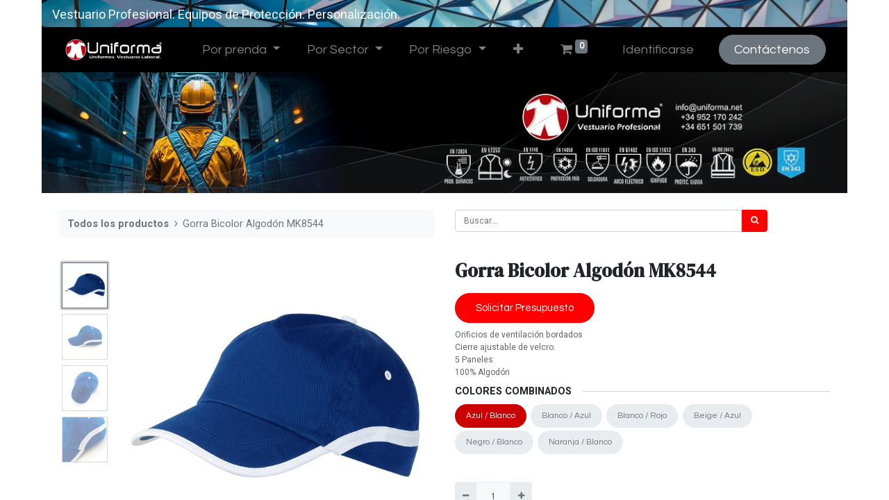

--- FILE ---
content_type: text/html; charset=utf-8
request_url: https://uniforma.com.es/shop/gorra-bicolor-algodon-mk8544-4727
body_size: 15726
content:
<!DOCTYPE html>
        <html lang="es-ES" data-website-id="1" data-main-object="product.template(4727,)" data-oe-company-name="Uniforma" data-add2cart-redirect="1">
    <head>
                <meta charset="utf-8"/>
                <meta http-equiv="X-UA-Compatible" content="IE=edge,chrome=1"/>
            <meta name="viewport" content="width=device-width, initial-scale=1"/>
        <meta name="generator" content="Odoo"/>
        <meta name="description" content="Gorra Bicolor Algodón. Orificios de ventilación bordados
Cierre ajustable de velcro. 5 Paneles
100% Algodón"/>
        <meta name="keywords" content="gorra bicolor algodón"/>
                        <meta property="og:type" content="website"/>
                        <meta property="og:title" content="Gorra Bicolor Algodón"/>
                        <meta property="og:site_name" content="Uniforma"/>
                        <meta property="og:url" content="https://uniforma.com.es/shop/gorra-bicolor-algodon-mk8544-4727"/>
                        <meta property="og:image" content="http://www.uniforma.com.es/web/image/product.template/4727/image_1024?unique=db2f569"/>
                        <meta property="og:description" content="Gorra Bicolor Algodón. Orificios de ventilación bordados
Cierre ajustable de velcro. 5 Paneles
100% Algodón"/>
                    <meta name="twitter:card" content="summary_large_image"/>
                    <meta name="twitter:title" content="Gorra Bicolor Algodón"/>
                    <meta name="twitter:image" content="http://www.uniforma.com.es/web/image/product.template/4727/image_1024?unique=db2f569"/>
                    <meta name="twitter:site" content="@Odoo"/>
                    <meta name="twitter:description" content="Gorra Bicolor Algodón. Orificios de ventilación bordados
Cierre ajustable de velcro. 5 Paneles
100% Algodón"/>
        <link rel="canonical" href="https://www.uniforma.com.es/shop/gorra-bicolor-algodon-mk8544-4727"/>
        <link rel="preconnect" href="https://fonts.gstatic.com/" crossorigin=""/>
                <title>Gorra Bicolor Algodón</title>
                <link type="image/x-icon" rel="shortcut icon" href="/web/image/website/1/favicon?unique=8687b04"/>
            <link rel="preload" href="/web/static/lib/fontawesome/fonts/fontawesome-webfont.woff2?v=4.7.0" as="font" crossorigin=""/>
            <link type="text/css" rel="stylesheet" href="/web/assets/122149-91e5fbc/1/web.assets_common.min.css" data-asset-bundle="web.assets_common" data-asset-version="91e5fbc"/>
            <link type="text/css" rel="stylesheet" href="/web/assets/122010-442c261/1/web.assets_frontend.min.css" data-asset-bundle="web.assets_frontend" data-asset-version="442c261"/>
                <script id="web.layout.odooscript" type="text/javascript">
                    var odoo = {
                        csrf_token: "a17c7f8481e835764b4bd0d32afb2eab6923a1f8o1800179853",
                        debug: "",
                    };
                </script>
            <script type="text/javascript">
                odoo.__session_info__ = {"is_admin": false, "is_system": false, "is_website_user": true, "user_id": false, "is_frontend": true, "profile_session": null, "profile_collectors": null, "profile_params": null, "show_effect": "True", "translationURL": "/website/translations", "cache_hashes": {"translations": "64d33cc1d154f273cc4c604f9a8b69c69c3791ff"}, "geoip_country_code": null};
                if (!/(^|;\s)tz=/.test(document.cookie)) {
                    const userTZ = Intl.DateTimeFormat().resolvedOptions().timeZone;
                    document.cookie = `tz=${userTZ}; path=/`;
                }
            </script>
            <script defer="defer" type="text/javascript" src="/web/assets/30612-2b516e8/1/web.assets_common_minimal.min.js" data-asset-bundle="web.assets_common_minimal" data-asset-version="2b516e8"></script>
            <script defer="defer" type="text/javascript" src="/web/assets/30613-986fd3f/1/web.assets_frontend_minimal.min.js" data-asset-bundle="web.assets_frontend_minimal" data-asset-version="986fd3f"></script>
            <script defer="defer" type="text/javascript" data-src="/web/assets/122012-94281f8/1/web.assets_common_lazy.min.js" data-asset-bundle="web.assets_common_lazy" data-asset-version="94281f8"></script>
            <script defer="defer" type="text/javascript" data-src="/web/assets/122013-786d0e1/1/web.assets_frontend_lazy.min.js" data-asset-bundle="web.assets_frontend_lazy" data-asset-version="786d0e1"></script>
    </head>
            <body class="">
        <div id="wrapwrap" class="   ">
    <header id="top" data-anchor="true" data-name="Header" class="  o_header_standard">
                    <div class="oe_structure oe_structure_solo" id="oe_structure_header_image_1">
      <section class="s_cover pt8 o_colored_level oe_img_bg o_bg_img_center pb4" data-snippet="s_cover" data-name="Cover" style="background-image: url(&#34;/web/image/website.header_image_1_default_image&#34;);">
        <div class="s_allow_columns container">
          <p class="mb-0">
            <font class="text-white">Vestuario Profesional. Equipos de Protección. Personalización.&nbsp;</font>
          </p>
        </div>
      </section>
    </div>
    <nav data-name="Navbar" class="navbar navbar-expand-lg navbar-light o_colored_level o_cc shadow-sm">
            <div id="top_menu_container" class="container">
    <a href="/" class="navbar-brand logo ">
            <span role="img" aria-label="Logo of uniforma" title="uniforma"><img src="/web/image/website/1/logo/uniforma?unique=8687b04" class="img img-fluid" alt="uniforma" loading="lazy"/></span>
        </a>
        <div class="oe_structure oe_structure_solo d-lg-none mr-3">
            <section class="s_text_block" data-snippet="s_text_block" data-name="Text">
                <div class="container">
                    <a href="/contactus" class="btn btn-primary btn_cta">Contáctenos</a>
                </div>
            </section>
        </div>
  <button type="button" data-toggle="collapse" data-target="#top_menu_collapse" class="navbar-toggler ">
    <span class="navbar-toggler-icon o_not_editable"></span>
  </button>
                <div id="top_menu_collapse" class="collapse navbar-collapse">
    <ul id="top_menu" class="nav navbar-nav o_menu_loading ml-lg-3 flex-grow-1">
    <li class="nav-item dropdown  position-static">
        <a data-toggle="dropdown" href="#" class="nav-link dropdown-toggle o_mega_menu_toggle">
            <span>Por prenda</span>
        </a>
        <div data-name="Mega Menu" class="dropdown-menu o_mega_menu o_no_parent_editor dropdown-menu-left"><section class="s_mega_menu_odoo_menu o_colored_level pt0 o_cc o_cc1 bg-100" style="background-image: none;">
        <div class="container">
            <div class="row">
                <div class="col-md-6 col-lg o_colored_level pb16 pt0">
                    <h4 class="text-uppercase h5 font-weight-bold mt-0"><span style="font-size: 14px;">Camisetas</span><br></h4>
                    <nav class="nav flex-column" data-original-title="" title="" aria-describedby="tooltip738384">
                        <span style="font-size: 14px;"><a href="/shop/category/camisetas-algodon-100-192" data-original-title="" title="" aria-describedby="popover563652">Poli-Algodón</a></span><span style="font-size: 14px;">
</span><span style="font-size: 14px;" data-original-title="" title="" aria-describedby="tooltip994859"><a href="/shop/category/camisetas-tecnicas-193">Técnicas</a></span><span style="font-size: 14px;">
                        </span>
                        <span style="font-size: 14px;"><a href="/shop/category/camisetas-de-trabajo-reflectantes-de-alta-visibilidad-homologadas-en-uniforma-67">Alta Visibilidad</a></span><span style="font-size: 14px;"><a href="/shop/category/camisetas-antiestaticas-disipativas-de-la-carga-electroestatica-esd-en-uniforma-78#scrollTop=0">Disipativas ESD</a><br><a href="/shop/category/camisetas-de-trabajo-ignifugas-resistentes-a-la-llama-en-uniforma-87">Ignífugas</a><br><span style="font-weight: bolder;">CAMISAS</span></span><span style="font-size: 14px;">
</span><span style="font-size: 14px;"><a href="/shop/category/camisas-de-trabajo-para-la-hosteleria-restaurantes-camareros-personalizable-con-logo-de-empresa-en-uniforma-24">Normales</a><br><a href="/shop/category/camisas-de-trabajo-reflectantes-de-alta-visibilidad-en-uniforma-69">Alta Visibilidad</a><br><a href="/shop/category/camisas-de-trabajo-ignifugas-resistentes-a-la-llama-en-uniforma-90">Ignífugas</a><br><a href="/shop/category/camisas-de-trabajo-disipativas-de-la-carga-electroestatica-antoestaticas-esd-en-uniforma-79">Antiestáticas</a></span><span style="font-size: 14px;"><span style="font-weight: bolder;">POLOS</span></span><span style="font-size: 14px;">
                        </span><span style="font-size: 14px;"><a href="/shop/category/industria-polos-trabajo-manga-corta-colores-calidades-personalizables-para-empresas-uniforma-165">Algodón y Mezclas</a><br><a href="/shop/category/polos-trabajo-tejido-tecnicos-transpirables-uniforma-154">Técnicos</a><br><a href="/shop/category/polos-de-trabajo-reflectantes-de-alta-visibilidad-en-uniforma-68">Alta Visibilidad</a><br><a href="/shop/category/polos-uniforme-vigilante-de-seguridad-empresas-perosnalizable-uniforma-23">Vigilante</a><br><a href="/shop/category/polos-de-trabajo-ignifugos-resistentes-a-la-llama-atex-en-uniforma-88">Ignífugos</a><br><a href="/shop/category/polos-de-trabajo-antiestaticos-disipativos-de-la-carga-electroestatica-esd-uniforma-80">Antiestáticos ESD</a><br><a href="/shop/category/polos-de-trabajo-ignifugos-contra-arco-electrico-uniforma-100">Arco Eléctrico</a></span></nav>
                </div><div class="col-md-6 col-lg o_colored_level pb16 pt0" data-original-title="" title="" aria-describedby="tooltip269069">
                    <h4 class="text-uppercase h5 font-weight-bold mt-0"><span style="font-size: 14px;">Chalecos</span><br></h4>
                    <nav class="nav flex-column" data-original-title="" title="" aria-describedby="tooltip738384">
                        <span style="font-size: 14px;"><a href="/shop/category/chalecos-de-trabajo-para-empresas-personalizables-con-logo-de-empresa-111">Normales</a></span><span style="font-size: 14px;"><a href="/shop/category/chalecos-de-trabajo-reflectantes-de-alta-visibilidad-en-uniforma-72">Alta Visibilidad</a></span><span style="font-size: 14px;"><a href="/shop/category/chalecos-de-trabajo-antiestaticos-disipativos-de-la-carga-electroestatica-en-uniforma-81">Antiestáticos ESD</a><br><a href="/shop/category/chalecos-de-trabajo-resistentes-a-la-llama-en-uniforma-89">Ignífugos</a><br><a href="/shop/category/chalecos-de-trabajo-alimentacion-sin-bolisllos-exteriores-manipulador-alimentos-empresas-alimentacion-27">Alimentación</a><span style="font-weight: bolder;"><br>SUDADERAS</span></span><span style="font-size: 14px;">
</span><span style="font-size: 14px;"><a href="/shop/category/sudaderas-de-trabajo-en-uniforma-25">Normales</a><br><a href="/shop/category/sudaderas-de-trabajo-de-altavisibilidad-reflectantes-en-uniforma-70">Alta Visibilidad</a><br><a href="/shop/category/sudaderas-de-trabajo-ignifugas-resistentes-a-la-llama-atex-en-uniforma-91">Ignífugas</a><br><a href="/shop/category/sudaderas-de-trabajo-antiestaticas-disipativas-de-la-carga-electroestatica-esd-en-uniforma-82">Antiestáticas</a></span><span style="font-size: 14px;"><span style="font-weight: bolder;">JERSEYS</span><br></span><span style="font-size: 14px;">
                        </span><span style="font-size: 14px;" data-original-title="" title="" aria-describedby="tooltip920490"><a href="/shop/category/jerseys-de-trabajo-para-la-industria-personazalibles-con-logo-de-empresa-en-uniforma-113">Normales</a><br><a href="/shop/category/vestuario-altavisibilidad-jersey-de-trabajo-altavisibilidad-reflectante-uniforma-71">Alta Visibilidad</a><br><span style="font-weight: bolder;">POLARES</span><br><a href="/shop/category/chaquetas-polares-de-trabajo-para-la-industria-personalizables-con-logo-de-empresa-en-uniforma-148#scrollTop=0">Normales</a><br><a href="/shop/category/polares-de-alta-visibilidad-uniforma-142">Alta Visibilidad</a><br><a href="/shop/category/polares-de-trabajo-antiestaticos-disipativos-de-la-carga-electroestatica-en-uniforma-143">Antiestáticos</a><br><a href="/shop/category/chaqueta-polar-ignifuga-resistente-a-la-llama-fuego-permanente-en-uniforma-138">Ignífugos</a></span></nav>
                </div><div class="col-md-6 col-lg o_colored_level pb16 pt0">
                    <h4 class="text-uppercase h5 font-weight-bold mt-0"><span style="font-size: 14px;">CAZADORAS</span><br></h4>
                    <nav class="nav flex-column" data-original-title="" title="" aria-describedby="tooltip738384">
                        <span style="font-size: 14px;" data-original-title="" title="" aria-describedby="tooltip310052"><a href="/shop/category/cazadoras-de-trabajo-para-la-industria-persoanlizable-con-logo-de-empresa-en-todos-los-colores-y-calidades-en-uniforma-150">Normales</a></span><span style="font-size: 14px;">
                        </span>
                        <span style="font-size: 14px;"><a href="/shop/category/cazadoras-de-alta-visibilidad-en-uniforma-135">Alta Visibilidad</a></span><span style="font-size: 14px;"><a href="/shop/category/chaquetas-y-cazadoras-de-trabajo-antiestaticas-dispativas-de-la-carga-electroestatica-esd-en-uniforma-83">Disipativas ESD</a><br><a href="/shop/category/cazadoras-arco-electrico-uniforma-99">Arco Eléctrico</a><br><a href="/shop/category/cazadoras-de-trabajo-ignifugas-resistentes-a-la-llama-en-uniforma-139">Ignífugas</a><br><a href="/shop/category/cazadoras-soldador-uniforma-97">Soldador</a><br><a href="/shop/category/cazadoras-quimicos-103">Químicos</a><br><a href="/shop/category/alimentacion-chaquetas-cazadoras-sinbolsillos-34#scrollTop=0">Alimentación</a><span style="font-weight: bolder;"><br>SOFTSHELL</span></span><span style="font-size: 14px;">
</span><span style="font-size: 14px;"><a href="/shop/category/chaquetas-de-trabajo-tipo-softshell-personalizables-con-logo-de-empresa-en-uniforma-149">Normales</a><br><a href="/shop/category/chaquetas-de-trabajo-tipo-softshell-reflectantes-de-alta-visibilidad-en-uniforma-137">Alta Visibilidad</a><br><a href="/shop/category/chaquetas-softshell-ignifuga-resistentes-a-la-llama-fuego-en-uniforma-141">Ignífugos</a><br></span><span style="font-size: 14px;"><span style="font-weight: bolder;">PARKAS</span></span><span style="font-size: 14px;">
                        </span><span style="font-size: 14px;" data-original-title="" title="" aria-describedby="tooltip194778"><a href="/shop/category/parkas-de-trabajo-para-la-industria-personalizables-con-logo-de-empresa-151">Normales</a><br><a href="/shop/category/chaquetas-parkas-chaquetones-reflectantes-de-alta-visibilidad-en-uniforma-136">Alta Visibilidad</a><br><a href="/shop/category/chaquetones-parkas-ignifugas-resistentes-a-la-llama-fuego-en-uniforma-140">Ignífugas</a><br><a href="/shop/category/parkas-frio-industrial-221">Frío Industrial</a><br></span></nav>
                </div><div class="col-md-6 col-lg o_colored_level pb16 pt0">
                    <h4 class="text-uppercase h5 font-weight-bold mt-0"><span style="font-size: 14px;">BATAS</span><br></h4>
                    <nav class="nav flex-column" data-original-title="" title="" aria-describedby="tooltip738384">
                        <span style="font-size: 14px;"><a href="/shop/category/batas-de-trabajo-personalizables-logo-empresa-uniforma-122">Normales</a></span><span style="font-size: 14px;">
</span><span style="font-size: 14px;" data-original-title="" title="" aria-describedby="tooltip975015"><a href="/shop/category/batas-de-trabajo-sin-bolsillos-para-alimentacion-117">Alimentación</a></span><span style="font-size: 14px;">
                        </span>
                        <span style="font-size: 14px;"><a href="/shop/category/batas-ignifugas-215">Ignífugas</a></span><span style="font-size: 14px;"><a href="/shop/category/batas-de-trabajo-antiestaticas-esd-disipativas-de-la-carga-electroestatica-en-uniforma-84">Antiestáticas ESD</a><span style="font-weight: bolder;"><br>MONOS y PETOS</span></span><span style="font-size: 14px;">
</span><span style="font-size: 14px;" data-original-title="" title="" aria-describedby="tooltip354628"><a href="/shop/category/monos-buzos-petos-de-trabajo-para-la-industria-personalizables-con-logos-de-empresa-en-uniforma-38">Normales</a><br><a href="/shop/category/monos-buzos-y-petos-reflectantes-de-alta-visibilidad-homologados-en-uniforma-76">Alta Visibilidad</a><br><a href="/shop/category/buzos-petos-y-monos-de-trabajo-ignifugos-resistentes-a-la-llama-en-uniforma-92">Ignífugas</a><br>
<a href="https://www.uniforma.com.es/shop/category/monos-buzos-de-trabajo-antiestaticos-disipadores-de-la-carga-electroestatica-esd-en-uniforma-36">Buzos y Monos Antiestáticos</a>
<br><a href="/shop/category/monos-petos-de-trabajo-para-trabajos-de-soldar-soldadura-homologados-uniforma-40">Soldadura</a><br><a href="/shop/category/buzos-petos-frio-industrial-225">Frío Industrial</a><br><a href="/shop/category/buzos-petos-alimentacion-226">Alimentación</a><br><a href="/shop/category/monos-buzos-de-trabajo-resistente-productos-quimicos-uniforma-43">Químicos</a></span><span style="font-size: 14px;"><span style="font-weight: bolder;">IMPERMEABLES</span><br></span><span style="font-size: 14px;">
                        </span><span style="font-size: 14px;"><a href="/shop/category/impermeables-normales-224">Normales</a><br><a href="/shop/category/impermeables-alta-visibilidad-222">Alta Visibilidad</a><br><a href="/shop/category/impermeables-de-trabajo-ignifugos-resistentes-a-la-llama-en-uniforma-95">Ignífugos</a><br></span></nav>
                </div><div class="col-md-6 col-lg o_colored_level pb16 pt0" style="">
                    <h4 class="text-uppercase h5 font-weight-bold mt-0"><span style="font-size: 14px;">pantalones</span><br></h4>
                    <nav class="nav flex-column" data-original-title="" title="" aria-describedby="tooltip738384">
                        <span style="font-size: 14px;"><a href="/shop/category/pantalones-de-trabajo-para-la-industria-personalizable-con-logo-de-empresa-en-todas-las-calidades-y-colores-en-uniforma-114">Normales</a></span><span style="font-size: 14px;">
</span><span style="font-size: 14px;"><a href="/shop/category/vestuario-epis-pantalones-trabajo-altavisibilidad-uniforma-73">Alta Visibilidad</a><br><a href="/shop/category/pantalones-de-trabajo-esd-antiestaticos-disipadores-de-la-carga-electroestatica-en-uniforma-85">Antiestáticos ESD</a></span><span style="font-size: 14px;" data-original-title="" title="" aria-describedby="tooltip391128"><a href="/shop/category/pantalones-de-trabajo-ignifugos-resistentes-a-la-llama-en-uniforma-94">Ignífugos<br></a><a href="/shop/category/pantalones-de-trabajo-contra-arco-electrico-en-uniforma-101">Arco Eléctrico</a><br><a href="/shop/category/pantalones-soldador-ignifugos-homologados-trabajos-soldadura-uniforma-98">Soldadura</a><br><a href="/shop/category/pantalones-industria-alimentacion-manipulador-alimentos-118">Alimentación</a><br><a href="/shop/category/pantalones-medico-sanitario-enfermero-enfermera-120">Sanidad y Servicios</a><br><a href="/shop/category/buzos-petos-frio-industrial-225">Frío Industrial</a><br><a href="/shop/category/pantalones-de-cocinero-en-uniforma-57">Pantalones cocineros</a><br><br><span style="font-weight: bolder;">DELANTALES<br></span><a href="/shop/category/delantales-de-cocina-uniforma-116">Delantales de cocina</a><br><a href="/shop/category/delantales-soldador-219">Delantales Soldador</a><br><a href="/shop/category/delantales-quimicos-220">Contra químicos</a><br><br><a href="/shop/category/estolas-y-casullas-de-trabajo-personalizables-para-empresas-en-uniforma-62">Casullas y Estolas</a><br><br><br></span></nav></div><div class="col-md-6 col-lg o_colored_level pb16 pt0">
                    <h4 class="text-uppercase h5 font-weight-bold mt-0"><span style="font-size: 14px;">CASACAS</span><br></h4>
                    <nav class="nav flex-column" data-original-title="" title="" aria-describedby="tooltip738384">
                        <span style="font-size: 14px;" data-original-title="" title="" aria-describedby="tooltip169430"><a href="/shop/category/casacas-sanitarias-elasticas-comodas-en-uniforma-personalizables-177">Elásticas</a><br><a href="/shop/category/casacas-microfibra-187">Microfibra<br></a><a href="/shop/category/sanidad-casacas-sanitarias-de-manga-larga-en-uniforma-179">Manga Larga</a><br><a href="/shop/category/sanidad-casacas-cierre-de-botones-en-uniforma-180">Botones</a><br><a href="/shop/category/casacas-alimentacion-sin-bolsillos-personalizables-en-uniforma-181">Alimentación</a><br><br><a href="/shop/category/rebecas-uniforma-188">Rebecas</a><br><a href="/shop/category/faldas-para-uniforme-trabajo-calidades-comodas-tejidos-elasticos-uniforma-167">Faldas</a><br><br><a href="/shop/category/chaquetas-de-cocina-cocineros-personalizables-con-logo-de-empresa-en-uniforma-52">Chaquetas de Cocina</a><br><br><a href="/shop/category/desechables-ropa-trabajo-un-solo-uso-17">Desechables</a><br><br></span></nav></div>
            </div>
        </div>
        <div class="container-fluid border-top s_mega_menu_odoo_menu_footer">
            <div class="row">
                <div class="col-12 pt8 pb8 o_colored_level" data-original-title="" title="" aria-describedby="tooltip306974">
                    <nav class="nav justify-content-center">
                        <a href="#" class="mx-3 my-2 text-o-color-5" style="font-size: 14px;"><i class="fa fa-fw fa-2x fa-github"></i></a>
                        <a href="#" class="mx-3 my-2 text-o-color-5" style="font-size: 12px;"><i class="fa fa-fw fa-2x fa-youtube-play"></i></a>
                        <a href="#" class="mx-3 my-2 text-o-color-5" style="font-size: 12px;"><i class="fa fa-fw fa-2x fa-twitter"></i></a>
                        <a href="#" class="mx-3 my-2 text-o-color-5" style="font-size: 12px;"><i class="fa fa-fw fa-2x fa-linkedin"></i></a>
                        <a href="#" class="mx-3 my-2 text-o-color-5" style="font-size: 12px;"><i class="fa fa-fw fa-2x fa-instagram"></i></a>
                        <a href="#" class="mx-3 my-2 text-o-color-5" style="font-size: 12px;"><i class="fa fa-fw fa-2x fa-facebook"></i></a>
                    </nav>
                </div>
            </div>
        </div>
    </section></div>
    </li>
    <li class="nav-item dropdown  position-static">
        <a data-toggle="dropdown" href="#" class="nav-link dropdown-toggle o_mega_menu_toggle">
            <span>Por Sector</span>
        </a>
        <div data-name="Mega Menu" class="dropdown-menu o_mega_menu o_no_parent_editor dropdown-menu-left"><section class="s_mega_menu_odoo_menu o_colored_level o_cc o_cc1 pt0" style="background-image: none;">
        <div class="container">
            <div class="row">
                <div class="col-md-6 col-lg pb24 o_colored_level pt0" data-original-title="" title="" aria-describedby="tooltip929829" style="">
                    <h4 class="text-uppercase h5 font-weight-bold mt-0"><span style="font-size: 18px;">industria</span></h4>
                    <nav class="nav flex-column">
                        <span style="font-size: 14px;" data-original-title="" title="" aria-describedby="tooltip13202"><a href="/shop/category/camisetas-de-trabajo-para-la-industria-base-personalizables-con-logotipo-serigrafia-bordados-bandas-reflectantes-en-uniforma-22">Camisetas</a><br><a href="/shop/category/camisas-uniforma-108">Camisas</a><br><a href="/shop/category/polos-de-trabajo-personalizables-para-la-industria-en-todos-los-colores-y-calidades-en-uniforma-109">Polos</a><br><a href="/shop/category/sudaderas-uniforma-206">Sudaderas</a><br><a href="/shop/category/jerseys-207">Jerseys</a><br><a href="/shop/category/chalecos-204">Chalecos</a><br><a href="/shop/category/polares-personalizables-logo-empresa-uniforma-208">Polares</a><br><a href="/shop/category/cazadoras-uniforma-209">Cazadoras</a><br><a href="/shop/category/softshell-uniforma-211">Softshells</a><br><a href="/shop/category/parkas-uniforma-210">Parkas</a><br><a href="/shop/category/ropa-de-trabajo-impermeables-para-lluvia-intensa-extrema-transpirable-uniforma-30">Impermeables</a><br><a href="/shop/category/pantalones-de-trabajo-uniforma-205">Pantalones</a><br><a href="/shop/category/pantalones-normales-bermudas-203">Pantalones Cortos</a><br><a href="/shop/category/buzos-petos-213">Monos y Petos</a></span></nav>
                </div>
                <div class="col-md-6 col-lg pb24 o_colored_level pt0">
                    <h4 class="text-uppercase h5 font-weight-bold mt-0"><span style="font-size: 18px;">hostelería</span></h4>
                    <nav class="nav flex-column" data-original-title="" title="" aria-describedby="tooltip812713"><span style="font-size: 14px;"><a href="/shop/category/chaquetas-americanas-uniformes-de-trabajo-para-hosteleria-recepcion-oficinas-en-uniforma-51">Americanas</a></span><span style="font-size: 14px;"><a href="/shop/category/hosteleria-pantalones-sala-recepcion-camareros-camareras-54">Pantalones</a></span><span style="font-size: 14px;" data-original-title="" title="" aria-describedby="tooltip446590">Chalecos</span><span style="font-size: 14px;"><a href="/shop/category/rebecas-uniforma-188">Rebecas</a></span><span style="font-size: 14px;" data-original-title="" title="" aria-describedby="tooltip694854"><a href="/shop/category/polares-personalizables-logo-empresa-uniforma-208">Polares</a></span><span style="font-size: 14px;" data-original-title="" title="" aria-describedby="tooltip640101"><a href="/shop/category/estolas-y-casullas-de-trabajo-personalizables-para-empresas-en-uniforma-62">Casullas</a></span><span style="font-size: 14px;" data-original-title="" title="" aria-describedby="tooltip770781"><a href="/shop/category/estolas-y-casullas-de-trabajo-personalizables-para-empresas-en-uniforma-62">Estolas</a></span><span style="font-size: 14px;" data-original-title="" title="" aria-describedby="tooltip274374"><a href="/shop/category/delantales-de-cocina-uniforma-116">Delantales</a><br><span style="font-weight: bolder; font-size: 14px;">COCINA</span><br><a href="/shop/category/chaquetas-de-cocina-cocineros-personalizables-con-logo-de-empresa-en-uniforma-52">Chaquetas de cocina</a><br><a href="/shop/category/pantalones-de-cocinero-en-uniforma-57">Pantalones de Cocinero</a><br><a href="/shop/category/gorros-de-cocina-para-la-hosteleria-personalizables-en-uniforma-53">Gorros de cocina</a></span></nav>
                </div>
                <div class="col-md-6 col-lg pb24 o_colored_level pt0" style="">
                    <h4 class="text-uppercase h5 font-weight-bold mt-0"><span style="font-size: 18px;">alimentación</span></h4>
                    <nav class="nav flex-column">
                        <span style="font-size: 14px;" data-original-title="" title="" aria-describedby="tooltip958691"><a href="/shop/category/casacas-alimentacion-sin-bolsillos-personalizables-en-uniforma-181">Casacas</a><br><a href="/shop/category/batas-de-trabajo-sin-bolsillos-para-alimentacion-117">Batas</a><br><a href="/shop/category/buzos-petos-alimentacion-226">Monos</a><br><a href="/shop/category/chalecos-de-trabajo-alimentacion-sin-bolisllos-exteriores-manipulador-alimentos-empresas-alimentacion-27">Chalecos</a><br><a href="/shop/category/alimentacion-chaquetas-cazadoras-sinbolsillos-34">Cazadoras</a><br><a href="/shop/category/pantalones-industria-alimentacion-manipulador-alimentos-118">Pantalones</a><br><a href="/shop/category/gorros-de-cocina-para-la-hosteleria-personalizables-en-uniforma-53">Gorros</a><br><a href="/shop/category/desechables-ropa-trabajo-un-solo-uso-17">Desechables</a><br><span style="font-weight: bolder; font-size: 14px;">VIGILANCIA</span><br><a href="/shop/category/polos-uniforme-vigilante-de-seguridad-empresas-perosnalizable-uniforma-23">Camisetas y Polos</a><br><a href="/shop/cazadora-vigilante-seguridad-tr210-2847?search=cazadora+vigilan">Cazadoras</a><br><a href="/shop/category/pantalones-uniforme-vigilantes-seguridad-privada-uniforma-28">Pantalones</a><br><a href="/shop/category/parkas-de-trabajo-para-la-industria-personalizables-con-logo-de-empresa-151" data-original-title="" title="">Parkas</a><br><a href="/shop/sudadera-vigilante-de-seguridad-py00012-5201">Sudaderas</a></span></nav>
                </div><div class="col-md-6 col-lg pb24 o_colored_level pt0" style="">
                    <h4 class="text-uppercase h5 font-weight-bold mt-0"><span style="font-size: 18px;">belleza &amp; spa</span><br></h4>
                    <nav class="nav flex-column">
                        <span style="font-size: 14px;" data-original-title="" title="" aria-describedby="tooltip170887">Casacas<br>Batas<br>Pantalones<br><span style="font-weight: bolder;">SANIDAD Y SERVICIOS</span><br><a href="/shop/category/sanidad-casacas-camisolas-sanitarias-enfermeros-medicos-uniforma-60">Casacas</a><br><a href="/shop/category/estolas-y-casullas-de-trabajo-personalizables-para-empresas-en-uniforma-62">Estolas</a><br><a href="/shop/category/pantalones-medico-sanitario-enfermero-enfermera-120">Pantalones</a><br><a href="/shop/category/batas-de-trabajo-personalizables-logo-empresa-uniforma-122">Batas</a><br><br></span></nav>
                </div>
            </div>
        </div>
        <div class="container-fluid border-top s_mega_menu_odoo_menu_footer">
            <div class="row">
                <div class="col-12 pt8 pb8">
                    <nav class="nav justify-content-center">
                        <a href="#" class="mx-3 my-2 text-o-color-5" style="font-size: 14px;"><i class="fa fa-fw fa-2x fa-github"></i></a>
                        <a href="#" class="mx-3 my-2 text-o-color-5" style="font-size: 12px;"><i class="fa fa-fw fa-2x fa-youtube-play"></i></a>
                        <a href="#" class="mx-3 my-2 text-o-color-5" style="font-size: 12px;"><i class="fa fa-fw fa-2x fa-twitter"></i></a>
                        <a href="#" class="mx-3 my-2 text-o-color-5" style="font-size: 12px;"><i class="fa fa-fw fa-2x fa-linkedin"></i></a>
                        <a href="#" class="mx-3 my-2 text-o-color-5" style="font-size: 12px;"><i class="fa fa-fw fa-2x fa-instagram"></i></a>
                        <a href="#" class="mx-3 my-2 text-o-color-5" style="font-size: 12px;"><i class="fa fa-fw fa-2x fa-facebook"></i></a>
                    </nav>
                </div>
            </div>
        </div>
    </section></div>
    </li>
    <li class="nav-item dropdown  position-static">
        <a data-toggle="dropdown" href="#" class="nav-link dropdown-toggle o_mega_menu_toggle">
            <span>Por Riesgo</span>
        </a>
        <div data-name="Mega Menu" class="dropdown-menu o_mega_menu o_no_parent_editor dropdown-menu-left"><section class="s_mega_menu_odoo_menu o_colored_level pt4 o_cc o_cc1 bg-100" style="background-image: none;">
        <div class="container">
            <div class="row">
                <div class="col-md-6 col-lg pb24 o_colored_level pt0">
                    <h4 class="text-uppercase h5 font-weight-bold mt-0" data-original-title="" title="" aria-describedby="tooltip296153"><span style="font-size: 14px;"><span style="font-size: 14px;">Alta visibilidad</span></span><br></h4>
                    <nav class="nav flex-column">
                        <span style="font-size: 14px;"><a href="/shop/category/camisas-de-trabajo-reflectantes-de-alta-visibilidad-en-uniforma-69">Camisas</a><br><a href="/shop/category/camisetas-de-trabajo-reflectantes-de-alta-visibilidad-homologadas-en-uniforma-67">Camisetas</a></span><span style="font-size: 14px;"><a href="/shop/category/polos-de-trabajo-reflectantes-de-alta-visibilidad-en-uniforma-68">Polos</a></span><span style="font-size: 14px;"><a href="/shop/category/sudaderas-de-trabajo-de-altavisibilidad-reflectantes-en-uniforma-70">Sudaderas</a></span><span style="font-size: 14px;"><a href="/shop/category/chalecos-de-trabajo-reflectantes-de-alta-visibilidad-en-uniforma-72">Chalecos</a></span><span style="font-size: 14px;"><a href="/shop/category/vestuario-altavisibilidad-jersey-de-trabajo-altavisibilidad-reflectante-uniforma-71">Jerseys</a></span><span style="font-size: 14px;"><a href="/shop/category/chaquetas-polares-de-trabajo-reflectantes-alta-visibilidad-homologados-en-uniforma-142">Polares</a></span><span style="font-size: 14px;"><a href="/shop/category/cazadoras-de-trabajo-reflectantes-de-alta-visibilidad-en-uniforma-135">Cazadoras</a></span><span style="font-size: 14px;"><a href="/shop/category/softshells-altavisibilidad-uniforma-137">Softshell</a></span><span style="font-size: 14px;"><a href="/shop/category/chaquetas-parkas-chaquetones-reflectantes-de-alta-visibilidad-en-uniforma-136">Parkas</a></span><span style="font-size: 14px;"><a href="/shop/category/monos-buzos-y-petos-reflectantes-de-alta-visibilidad-homologados-en-uniforma-76">Monos y Petos</a></span><span style="font-size: 14px;"><a href="/shop/category/impermeables-alta-visibilidad-222">Impermeables </a></span><span style="font-size: 14px;"><a href="/shop/category/vestuario-epis-pantalones-trabajo-altavisibilidad-uniforma-73">Pantalones </a></span></nav>
                </div><div class="col-md-6 col-lg o_colored_level pt0 pb0">
                    <h4 class="text-uppercase h5 font-weight-bold mt-0" data-original-title="" title="" aria-describedby="tooltip296153"><span style="font-size: 14px;"><span style="font-size: 14px;">Ignífugo</span></span><br></h4>
                    <nav class="nav flex-column">
                        <span style="font-size: 14px;"><a href="/shop/category/camisas-de-trabajo-ignifugas-resistentes-a-la-llama-en-uniforma-90">Camisas</a></span><span style="font-size: 14px;" data-original-title="" title="" aria-describedby="tooltip708142"><a href="/shop/category/camisetas-de-trabajo-ignifugas-resistentes-a-la-llama-en-uniforma-87">Camisetas</a></span><span style="font-size: 14px;"><a href="/shop/category/polos-de-trabajo-ignifugos-resistentes-a-la-llama-atex-en-uniforma-88">Polos</a></span><span style="font-size: 14px;" data-original-title="" title="" aria-describedby="tooltip963129"><a href="/shop/category/chalecos-de-trabajo-resistentes-a-la-llama-en-uniforma-89">Chalecos</a></span><span style="font-size: 14px;" data-original-title="" title="" aria-describedby="tooltip377802"><a href="/shop/category/cazadoras-de-trabajo-ignifugas-resistentes-a-la-llama-en-uniforma-139">Cazadoras</a><br><a href="/shop/category/chaqueta-polar-ignifuga-resistente-a-la-llama-fuego-permanente-en-uniforma-138">Polares</a><br><a href="/shop/category/batas-ignifugas-215">Batas</a></span><span style="font-size: 14px;" data-original-title="" title="" aria-describedby="tooltip542910"><a href="/shop/category/chaquetas-softshell-ignifuga-resistentes-a-la-llama-fuego-en-uniforma-141">Softshell</a></span><span style="font-size: 14px;" data-original-title="" title="" aria-describedby="tooltip955789"><a href="/shop/category/chaquetones-parkas-ignifugas-resistentes-a-la-llama-fuego-en-uniforma-140">Parkas</a></span><span style="font-size: 14px;" data-original-title="" title="" aria-describedby="tooltip871831"><a href="/shop/category/buzos-petos-y-monos-de-trabajo-ignifugos-resistentes-a-la-llama-en-uniforma-92">Monos y Petos</a><br><a href="/shop/category/impermeables-de-trabajo-ignifugos-resistentes-a-la-llama-en-uniforma-95">Impermeables</a></span><span style=" font-size: 14px"><span style=" font-size: 14px"><br><span style="font-weight: bolder;">SOLDADURA<br><span style="font-weight: normal;"><a href="/shop/category/cazadoras-soldador-97">Cazadoras</a></span><br><span style="font-weight: 400;"><a href="/shop/category/pantalones-soldador-ignifugos-homologados-trabajos-soldadura-uniforma-98">Pantalones</a></span><br><span style="font-weight: 400;"><a href="/shop/category/delantales-soldador-219">Delantales</a></span></span></span></span> 
                    </nav>
                </div>
                <div class="col-md-6 col-lg o_colored_level pt0 pb0" data-original-title="" title="" aria-describedby="tooltip531293" style="">
                    <h4 class="text-uppercase h5 font-weight-bold mt-0" data-original-title="" title="" aria-describedby="tooltip378226"><span style="font-size: 14px;"><span style="font-size: 14px;">ESD Antiestático</span></span><br></h4>
                    <nav class="nav flex-column">
                        <span style="font-size: 14px;"><a href="/shop/category/camisetas-antiestaticas-disipativas-de-la-carga-electroestatica-esd-en-uniforma-78">Camisetas</a></span><span style="font-size: 14px;"><a href="/shop/category/polos-de-trabajo-antiestaticos-disipativos-de-la-carga-electroestatica-esd-uniforma-80">Polos</a></span><span style="font-size: 14px;" data-original-title="" title="" aria-describedby="tooltip158553"><a href="/shop/category/sudaderas-de-trabajo-antiestaticas-disipativas-de-la-carga-electroestatica-esd-en-uniforma-82">Sudaderas</a></span><span style="font-size: 14px;" data-original-title="" title="" aria-describedby="tooltip813430"><a href="/shop/category/camisas-de-trabajo-disipativas-de-la-carga-electroestatica-antiestaticas-esd-en-uniforma-79">Casacas</a><br><a href="/shop/category/chaquetas-y-cazadoras-de-trabajo-antiestaticas-dispativas-de-la-carga-electroestatica-esd-en-uniforma-83">Cazadoras</a></span><span style="font-size: 14px;"><a href="/shop/category/pantalones-de-trabajo-esd-antiestaticos-disipadores-de-la-carga-electroestatica-en-uniforma-85">Pantalones</a></span><span style="font-size: 14px;" data-original-title="" title="" aria-describedby="tooltip397802"><a href="/shop/category/batas-de-trabajo-antiestaticas-esd-disipativas-de-la-carga-electroestatica-en-uniforma-84">Batas<br></a><br><span style="font-weight: bolder;">QUÍMICOS<br><span style="font-weight: normal;"><a href="/shop/category/cazadoras-quimicos-103">Cazadoras</a></span><br><span style="font-weight: 400;"><a href="/shop/category/pantalones-quimicos-104">Pantalones</a></span><br><span style="font-weight: 400;"><a href="/shop/category/monos-buzos-de-trabajo-resistente-productos-quimicos-uniforma-43">Monos</a><br><br><span style="font-weight: bolder;">FRÍO INDUSTRIAL</span><br><a href="/shop/category/parkas-frio-industrial-221">Chaquetas</a><br><a href="/shop/category/buzos-petos-frio-industrial-225#scrollTop=0">Pantalones</a><br><a href="/shop/category/buzos-petos-frio-industrial-225">Monos</a></span></span></span><br>
                    </nav>
                </div>
                <div class="col-md-6 col-lg o_colored_level col-lg-2 pt0 pb0" data-original-title="" title="" aria-describedby="tooltip711764" style="">
                    <h4 class="text-uppercase h5 font-weight-bold mt-0"><span style="font-size: 14px;"><span style="font-size: 14px;">arco eléctrico</span></span><br></h4>
                    <nav class="nav flex-column">
                        <span style="font-size: 14px;"><a href="/shop/category/cazadoras-arco-electrico-uniforma-99">Cazadoras</a></span><span style="font-size: 14px;" data-original-title="" title="" aria-describedby="tooltip485086"><a href="/shop/category/pantalones-de-trabajo-contra-arco-electrico-en-uniforma-101">Pantalones</a><br><a href="/shop/category/monos-buzos-petos-de-trabajo-contra-arco-electrico-en-uniforma-102">Monos</a></span><span style="font-size: 14px;" data-original-title="" title="" aria-describedby="tooltip484627"><br>
<h4><span style=" font-size: 14px"><span style="font-weight: bolder;">CALZADO</span></span><br></h4><span style=" font-size: 14px"><a href="/shop/category/calzado-zapatos-trabajo-anatomicos-comodos-ligeros-ergonomicos-125">Zapatos</a><br><a href="/shop/category/calzado-zapatos-trabajo-seguridad-uniforma-63">Zapatos de seguridad</a><br><a href="/shop/category/calzado-botas-65">Botas</a><br><a href="/shop/category/calzado-botas-trabajo-seguridad-todas-categorias-uniforma-64">Botas Seguridad</a><br><a href="/shop/category/calzado-botas-trabajo-agua-uniforma-66">Botas de agua</a><br><a href="/shop/category/calzado-frio-extremo-intenso-industrial-45">Frío Industrial</a><br><br><span style="font-weight: bolder;">GUANTES<br></span><a href="/shop/category/equipos-guantes-de-trabajo-de-todas-las-categorias-en-uniforma-50">Guantes de Seguridad</a></span><br><br><br><br></span>
                    </nav>
                </div><div class="col-md-6 col-lg o_colored_level col-lg-2 pt0 pb0" data-original-title="" title="" aria-describedby="tooltip711764" style="">
                    <h4 class="text-uppercase h5 font-weight-bold mt-0"><span style="font-size: 14px;"><span style="font-size: 14px;">Cabeza</span></span><br></h4>
                    <nav class="nav flex-column">
                        <span style="font-size: 14px;"><a href="/shop/category/equipos-epis-cascos-48">Cascos</a></span><span style="font-size: 14px;"><a href="/shop/category/gorros-gorras-de-trabajo-proteger-del-frio-y-del-calor-personalizables-en-uniforma-200">Gorras</a> </span><span style="font-size: 14px;"><br><span style="font-weight: bolder;">AUDITIVA</span><br><a href="/shop/category/equipos-epis-auditivo-145">Orejeras</a><br><br><span style="font-weight: bolder;">RESPIRATORIA</span><br><a href="/shop/category/equipos-epis-respiratoria-128">Mascarillas</a><br><br><span style="font-weight: bolder;">Ocular<br></span><a href="/shop/category/equipos-proteccion-ocular-visual-gafas-de-proteccion-en-uniforma-49">Gafas de seguridad</a><br><span style="font-weight: bolder;"><br>Anticaídas<br></span><a href="/shop/category/equipos-epis-anticaidas-47">Arneses</a><br><br><br></span>
                    </nav>
                </div>
            </div>
        </div>
        <div class="container-fluid border-top s_mega_menu_odoo_menu_footer" data-original-title="" title="" aria-describedby="tooltip629278">
            <div class="row">
                <div class="col-12 pb8 o_colored_level pt0 bg-400" style="">
                    <nav class="nav justify-content-center" data-original-title="" title="" aria-describedby="tooltip998162">
                        <a href="#" class="mx-3 my-2" style="font-size: 14px;" data-original-title="" title=""><i class="fa fa-fw fa-2x fa-github text-o-color-4" data-original-title="" title="" aria-describedby="tooltip878305" style=""></i></a>
                        <a href="#" class="mx-3 my-2 text-o-color-5" style="font-size: 12px;"><i class="fa fa-fw fa-2x fa-youtube-play"></i></a>
                        <a href="#" class="mx-3 my-2 text-o-color-5" style="font-size: 12px;"><i class="fa fa-fw fa-2x fa-twitter"></i></a>
                        <a href="#" class="mx-3 my-2 text-o-color-5" style="font-size: 12px;"><i class="fa fa-fw fa-2x fa-linkedin"></i></a>
                        <a href="#" class="mx-3 my-2 text-o-color-5" style="font-size: 12px;"><i class="fa fa-fw fa-2x fa-instagram"></i></a>
                        <a href="#" class="mx-3 my-2 text-o-color-5" style="font-size: 12px;"><i class="fa fa-fw fa-2x fa-facebook"></i></a>
                    </nav>
                </div>
            </div>
        </div>
    </section></div>
    </li>
    <li class="nav-item">
        <a role="menuitem" href="/blog" class="nav-link ">
            <span>Blog</span>
        </a>
    </li>
        <li class="nav-item ml-lg-3 divider d-none"></li> 
        <li class="o_wsale_my_cart align-self-md-start  nav-item ml-lg-3">
            <a href="/shop/cart" class="nav-link">
                <i class="fa fa-shopping-cart"></i>
                <sup class="my_cart_quantity badge badge-primary" data-order-id="">0</sup>
            </a>
        </li>
        <li class="o_wsale_my_wish d-none nav-item ml-lg-2 o_wsale_my_wish_hide_empty">
            <a href="/shop/wishlist" class="nav-link">
                <i class="fa fa-1x fa-heart"></i>
                <sup class="my_wish_quantity o_animate_blink badge badge-primary">0</sup>
            </a>
        </li>
            <li class="nav-item ml-lg-auto o_no_autohide_item">
                <a href="/web/login" class="nav-link">Identificarse</a>
            </li>
    </ul>
        <div class="oe_structure oe_structure_solo d-none d-lg-block ml-3">
            <section class="s_text_block" data-snippet="s_text_block" data-name="Text">
                <div class="container">
                    <a href="/contactus" class="btn btn-primary btn_cta">Contáctenos</a>
                </div>
            </section>
        </div>
                </div>
            </div>
    </nav>
    </header>
                <main>
    <div itemscope="itemscope" itemtype="http://schema.org/Product" id="wrap" class="js_sale ecom-zoomable zoomodoo-next">
      <div class="oe_structure oe_empty oe_structure_not_nearest" id="oe_structure_website_sale_product_1" data-editor-message="DROP BUILDING BLOCKS HERE TO MAKE THEM AVAILABLE ACROSS ALL PRODUCTS">
      <section class="s_picture o_cc o_cc1 o_colored_level pt0 pb24 oe_img_bg o_bg_img_center" data-oe-shape-data="{&#34;shape&#34;:&#34;web_editor/Airy/14&#34;,&#34;flip&#34;:[]}" data-snippet="s_picture" data-name="Picture" style="background-image: url(&#34;/web/image/119799-5443e3b7/Cabecera-Uniforma-Tienda-catalogo-de-productos-1200px-200px.jpg&#34;); position: relative;" data-original-id="119709" data-original-src="/web/image/119709-62439772/Cabecera-Uniforma-Tienda-catalogo-de-productos-1200px-200px.jpg" data-mimetype="image/jpeg" data-resize-width="1200">
        <div class="o_we_shape o_web_editor_Airy_14"></div>
        <div class="container">
          <h2 style="text-align: center;">
            <font style="font-size: 62px;" class="o_default_snippet_text">​</font>
            <br/>
          </h2>
          <p style="text-align: center;" class="o_default_snippet_text">
            <br/>
          </p>
          <p style="text-align: center;">
            <br/>
          </p>
        </div>
      </section>
    </div>
  <section id="product_detail" class="container py-4 oe_website_sale " data-view-track="1" data-product-tracking-info="{&#34;item_id&#34;: &#34;Makito 8544&#34;, &#34;item_name&#34;: &#34;[MK8544] Gorra Bicolor Algod\u00f3n MK8544 (Azul / Blanco)&#34;, &#34;item_category&#34;: &#34;All&#34;, &#34;currency&#34;: &#34;EUR&#34;, &#34;price&#34;: 3.9}">
        <div class="row">
          <div class="col-lg-6">
            <ol class="breadcrumb mb-2">
              <li class="breadcrumb-item o_not_editable">
                <a class="" href="/shop">Todos los productos</a>
              </li>
              <li class="breadcrumb-item active">
                <span>Gorra Bicolor Algodón MK8544</span>
              </li>
            </ol>
          </div>
          <div class="col-lg-6">
            <div class="d-sm-flex justify-content-between mb-2">
    <form method="get" class="o_searchbar_form o_wait_lazy_js s_searchbar_input o_wsale_products_searchbar_form w-100 w-md-auto mr-auto mb-2" action="/shop" data-snippet="s_searchbar_input">
            <div role="search" class="input-group  ">
        <input type="search" name="search" class="search-query form-control oe_search_box None" placeholder="Buscar…" data-search-type="products" data-limit="5" data-display-image="true" data-display-description="true" data-display-extra-link="true" data-display-detail="true" data-order-by="name asc"/>
        <div class="input-group-append">
            <button type="submit" aria-label="Búsqueda" title="Búsqueda" class="btn oe_search_button btn-primary"><i class="fa fa-search"></i>
        </button>
        </div>
    </div>
            <input name="order" type="hidden" class="o_search_order_by" value="name asc"/>
        </form>
        <div class="o_pricelist_dropdown dropdown d-none ml-1 mb-2 float-right">
            <a role="button" href="#" class="dropdown-toggle btn btn-light border-0 px-0 text-muted align-baseline" data-toggle="dropdown">
                Tarifa Visitante
            </a>
            <div class="dropdown-menu" role="menu">
            </div>
        </div>
            </div>
          </div>
        </div>
        <div class="row">
          <div class="col-md-6 mt-md-4">
        <div id="o-carousel-product" class="carousel slide position-sticky mb-3 overflow-hidden o_carousel_product_left_indicators d-flex pb-1" data-ride="carousel" data-interval="0">
        <div class="o_carousel_product_indicators ">
            <ol class="carousel-indicators d-flex d-lg-block pr-2 position-static mx-auto my-0 text-left">
                <li data-target="#o-carousel-product" class="m-1 mb-2 align-top active" data-slide-to="0">
                    <div><img src="/web/image/product.product/7838/image_128/%5BMK8544%5D%20Gorra%20Bicolor%20Algod%C3%B3n%20MK8544%20%28Azul%20-%20Blanco%29?unique=8c04240" class="img o_image_64_contain" alt="Gorra Bicolor Algodón MK8544" loading="lazy"/></div>
                </li><li data-target="#o-carousel-product" class="m-1 mb-2 align-top " data-slide-to="1">
                    <div><img src="/web/image/product.image/4976/image_128/Gorra%20Azul%20con%20tira%20blanca%20Algod%C3%B3n%20MK8544?unique=8a979d4" class="img o_image_64_contain" alt="Gorra Azul con tira blanca Algodón MK8544" loading="lazy"/></div>
                </li><li data-target="#o-carousel-product" class="m-1 mb-2 align-top " data-slide-to="2">
                    <div><img src="/web/image/product.image/4977/image_128/Gorra%20azul%20con%20ralla%20blanca%20Algod%C3%B3n%20MK8544?unique=8a979d4" class="img o_image_64_contain" alt="Gorra azul con ralla blanca Algodón MK8544" loading="lazy"/></div>
                </li><li data-target="#o-carousel-product" class="m-1 mb-2 align-top " data-slide-to="3">
                    <div><img src="/web/image/product.image/4978/image_128/Gorra%20Azul%20con%20detalle%20blanco%20Bicolor%20Algod%C3%B3n%20MK8544?unique=8a979d4" class="img o_image_64_contain" alt="Gorra Azul con detalle blanco Bicolor Algodón MK8544" loading="lazy"/></div>
                </li>
            </ol>
        </div>
        <div class="o_carousel_product_outer carousel-outer position-relative flex-grow-1">
                <div class="carousel-inner h-100">
                        <div class="carousel-item h-100 active">
                            <div class="d-flex align-items-center justify-content-center h-100"><img src="/web/image/product.product/7838/image_1024/%5BMK8544%5D%20Gorra%20Bicolor%20Algod%C3%B3n%20MK8544%20%28Azul%20-%20Blanco%29?unique=8c04240" itemprop="image" class="img img-fluid product_detail_img mh-100" alt="Gorra Bicolor Algodón MK8544" loading="lazy"/></div>
                        </div>
                        <div class="carousel-item h-100">
                            <div class="d-flex align-items-center justify-content-center h-100"><img src="/web/image/product.image/4976/image_1024/Gorra%20Azul%20con%20tira%20blanca%20Algod%C3%B3n%20MK8544?unique=8a979d4" itemprop="image" class="img img-fluid product_detail_img mh-100" alt="Gorra Azul con tira blanca Algodón MK8544" loading="lazy"/></div>
                        </div>
                        <div class="carousel-item h-100">
                            <div class="d-flex align-items-center justify-content-center h-100"><img src="/web/image/product.image/4977/image_1024/Gorra%20azul%20con%20ralla%20blanca%20Algod%C3%B3n%20MK8544?unique=8a979d4" itemprop="image" class="img img-fluid product_detail_img mh-100" alt="Gorra azul con ralla blanca Algodón MK8544" loading="lazy"/></div>
                        </div>
                        <div class="carousel-item h-100">
                            <div class="d-flex align-items-center justify-content-center h-100"><img src="/web/image/product.image/4978/image_1024/Gorra%20Azul%20con%20detalle%20blanco%20Bicolor%20Algod%C3%B3n%20MK8544?unique=8a979d4" itemprop="image" class="img img-fluid product_detail_img mh-100" alt="Gorra Azul con detalle blanco Bicolor Algodón MK8544" loading="lazy"/></div>
                        </div>
                </div>
                    <a class="carousel-control-prev" href="#o-carousel-product" role="button" data-slide="prev">
                        <span class="fa fa-chevron-left fa-2x" role="img" aria-label="Previous" title="Previous"></span>
                    </a>
                    <a class="carousel-control-next" href="#o-carousel-product" role="button" data-slide="next">
                        <span class="fa fa-chevron-right fa-2x" role="img" aria-label="Next" title="Next"></span>
                    </a>
            </div>
        </div>
          </div>
          <div class="col-md-6 mt-md-4" id="product_details">
            <h1 itemprop="name">Gorra Bicolor Algodón MK8544</h1>
    <div class="row">
      <div id="alertmsg" style="padding: 0% 1%;"></div>
    </div>
    <a id="btn_call_for_price" class="btn btn-primary btn-lg mt8" data-toggle="modal" data-target="#product_call_for_price_modal" data-backdrop="static" data-keyboard="false" href="#">Solicitar Presupuesto</a>
    <div class="modal fade modal_shown show" id="product_call_for_price_modal" tabindex="-1" role="dialog" aria-labelledby="myModalLabel" aria-hidden="true" data-backdrop="static" style="display: block; padding-left: 17px;">
      <div class="modal-dialog" role="document">
        <div class="modal-content">
          <div class="modal-header">
            <h4 class="modal-title" id="myModalLabel">Quiero saber más de este producto:&nbsp;&nbsp;</h4>
          </div>
          <form action="" method="POST" id="frm_register" role="form">
            <div class="modal-body">
              <div class="form-group row">
                <label class="col-sm-3 control-label" for="input_firstname">Nombre:</label>
                <div class="col-sm-9">
                  <input type="text" class="form-control" name="input_firstname" id="input_firstname" placeholder="Primer nombre..." required="true"/>
                </div>
              </div>
              <div class="form-group row">
                <label class="col-sm-3 control-label" for="input_email">Correo electrónico</label>
                <div class="col-sm-9">
                  <input type="email" class="form-control" name="input_email" id="input_email" placeholder="Correo electrónico..." required="true"/>
                </div>
              </div>
              <div class="form-group row">
                <label class="col-sm-3 control-label" for="input_contactno">Teléfono:&nbsp;</label>
                <div class="col-sm-9">
                  <input type="text" class="form-control" name="input_contactno" id="input_contactno" placeholder="Contacto No ..." required="true"/>
                </div>
              </div>
              <div class="form-group row">
                <label class="col-sm-3 control-label" for="input_quantity">Cantidad:</label>
                <div class="col-sm-9">
                  <input type="number" class="form-control" name="input_quantity" id="input_quantity" placeholder="Cantidad..." required="true"/>
                </div>
              </div>
              <div class="form-group row">
                <label class="col-sm-3 control-label" for="input_message">Mensaje:</label>
                <div class="col-sm-9">
                  <textarea class="form-control" name="input_message" id="input_message" placeholder="Mensaje..." required="true"></textarea>
                </div>
              </div>
            </div>
            <div class="modal-footer">
              <button type="button" class="btn btn-default closemodel_btn" data-dismiss="modal">Cerrar</button>
              <button type="reset" class="btn btn-default" id="bttn_reset">Reiniciar</button>
              <button type="submit" class="btn btn-primary" id="bttn_save_changes">Enviar</button>
            </div>
          </form>
        </div>
      </div>
    </div>
            <span itemprop="url" style="display:none;">/shop/gorra-bicolor-algodon-mk8544-4727</span>
            <p class="text-muted my-2" placeholder="Una descripción corta que aparecerá también en documentos.">Orificios de ventilación bordados<br>
Cierre ajustable de velcro.<br>
5 Paneles<br>
100% Algodón</p>
            <form action="/shop/cart/update" method="POST">
              <input type="hidden" name="csrf_token" value="7aff01c892904f82f2a2790b0d9c565299cbcf86o1800179852"/>
              <div class="js_product js_main_product mb-3">
                <div>
                </div>
                  <input type="hidden" class="product_id" name="product_id" value="7838"/>
                  <input type="hidden" class="product_template_id" name="product_template_id" value="4727"/>
                  <input type="hidden" class="product_category_id" name="product_category_id" value="77"/>
        <ul class="list-unstyled js_add_cart_variants flex-column" data-attribute_exclusions="{&#34;exclusions&#34;: {&#34;11830&#34;: [], &#34;11824&#34;: [], &#34;11825&#34;: [], &#34;11826&#34;: [], &#34;11827&#34;: [], &#34;11828&#34;: [], &#34;11829&#34;: []}, &#34;parent_exclusions&#34;: {}, &#34;parent_combination&#34;: [], &#34;parent_product_name&#34;: null, &#34;mapped_attribute_names&#34;: {&#34;11830&#34;: &#34;Tallas Inter.: Talla Unica&#34;, &#34;11824&#34;: &#34;Colores Combinados: Azul / Blanco&#34;, &#34;11825&#34;: &#34;Colores Combinados: Blanco / Azul&#34;, &#34;11826&#34;: &#34;Colores Combinados: Blanco / Rojo&#34;, &#34;11827&#34;: &#34;Colores Combinados: Beige / Azul&#34;, &#34;11828&#34;: &#34;Colores Combinados: Negro / Blanco&#34;, &#34;11829&#34;: &#34;Colores Combinados: Naranja / Blanco&#34;}}">
                <li data-attribute_id="9" data-attribute_name="Tallas Inter." class="variant_attribute d-none">
                    <strong class="attribute_name">Tallas Inter.</strong>
                        <ul data-toggle="buttons" data-attribute_id="9" class="btn-group-toggle list-inline list-unstyled ">
                                <li class="o_variant_pills btn btn-primary mb-1 list-inline-item js_attribute_value active">
                                    <input type="radio" class="js_variant_change no_variant" checked="True" name="ptal-2338" value="11830" data-value_id="11830" id="11830" data-value_name="Talla Unica" data-attribute_name="Tallas Inter."/>
                                    <div class="radio_input_value o_variant_pills_input_value">
                                        <span>Talla Unica</span>
                                    </div>
                                </li>
                        </ul>
                </li>
                <li data-attribute_id="10" data-attribute_name="Colores Combinados" class="variant_attribute ">
                    <strong class="attribute_name">Colores Combinados</strong>
                        <ul data-toggle="buttons" data-attribute_id="10" class="btn-group-toggle list-inline list-unstyled ">
                                <li class="o_variant_pills btn btn-primary mb-1 list-inline-item js_attribute_value active">
                                    <input type="radio" class="js_variant_change always" checked="True" name="ptal-2337" value="11824" data-value_id="11824" id="11824" data-value_name="Azul / Blanco" data-attribute_name="Colores Combinados"/>
                                    <div class="radio_input_value o_variant_pills_input_value">
                                        <span>Azul / Blanco</span>
                                    </div>
                                </li>
                                <li class="o_variant_pills btn btn-primary mb-1 list-inline-item js_attribute_value ">
                                    <input type="radio" class="js_variant_change always" name="ptal-2337" value="11825" data-value_id="11825" id="11825" data-value_name="Blanco / Azul" data-attribute_name="Colores Combinados"/>
                                    <div class="radio_input_value o_variant_pills_input_value">
                                        <span>Blanco / Azul</span>
                                    </div>
                                </li>
                                <li class="o_variant_pills btn btn-primary mb-1 list-inline-item js_attribute_value ">
                                    <input type="radio" class="js_variant_change always" name="ptal-2337" value="11826" data-value_id="11826" id="11826" data-value_name="Blanco / Rojo" data-attribute_name="Colores Combinados"/>
                                    <div class="radio_input_value o_variant_pills_input_value">
                                        <span>Blanco / Rojo</span>
                                    </div>
                                </li>
                                <li class="o_variant_pills btn btn-primary mb-1 list-inline-item js_attribute_value ">
                                    <input type="radio" class="js_variant_change always" name="ptal-2337" value="11827" data-value_id="11827" id="11827" data-value_name="Beige / Azul" data-attribute_name="Colores Combinados"/>
                                    <div class="radio_input_value o_variant_pills_input_value">
                                        <span>Beige / Azul</span>
                                    </div>
                                </li>
                                <li class="o_variant_pills btn btn-primary mb-1 list-inline-item js_attribute_value ">
                                    <input type="radio" class="js_variant_change always" name="ptal-2337" value="11828" data-value_id="11828" id="11828" data-value_name="Negro / Blanco" data-attribute_name="Colores Combinados"/>
                                    <div class="radio_input_value o_variant_pills_input_value">
                                        <span>Negro / Blanco</span>
                                    </div>
                                </li>
                                <li class="o_variant_pills btn btn-primary mb-1 list-inline-item js_attribute_value ">
                                    <input type="radio" class="js_variant_change always" name="ptal-2337" value="11829" data-value_id="11829" id="11829" data-value_name="Naranja / Blanco" data-attribute_name="Colores Combinados"/>
                                    <div class="radio_input_value o_variant_pills_input_value">
                                        <span>Naranja / Blanco</span>
                                    </div>
                                </li>
                        </ul>
                </li>
        </ul>
        <p class="css_not_available_msg alert alert-warning">Esta combinación no existe.</p>
        <div class="css_quantity input-group d-inline-flex mr-2 my-1 align-middle" contenteditable="false" style="display: none;">
            <div class="input-group-prepend">
                <a class="btn btn-primary js_add_cart_json" aria-label="Quitar uno" title="Quitar uno" href="#">
                    <i class="fa fa-minus"></i>
                </a>
            </div>
            <input type="text" class="form-control quantity" data-min="1" name="add_qty" value="1"/>
            <div class="input-group-append">
                <a class="btn btn-primary float_left js_add_cart_json" aria-label="Agregue uno" title="Agregue uno" href="#">
                    <i class="fa fa-plus"></i>
                </a>
            </div>
        </div>
      <div id="add_to_cart_wrap" class="d-inline">
                  <div id="product_option_block" class="d-inline-block align-middle"></div>
                </div>
      <div class="availability_messages o_not_editable"></div>
              </div>
            </form>
            <div id="o_product_terms_and_share">
    <p class="text-muted h6 mt-3"><a href="/terms" data-original-title="" title=""><span style="font-size: 18px;" data-original-title="" title="" aria-describedby="tooltip641889">Términos y condiciones</span></a><br/><span style="font-size: 18px;">Envío: 5-6 días laborales sin personalizar.</span>&nbsp;</p>
            <div class="h4 mt-3 d-flex justify-content-end" contenteditable="false">
    <div data-snippet="s_share" class="s_share text-left text-lg-right">
        <a href="https://www.facebook.com/sharer/sharer.php?u={url}" target="_blank" class="s_share_facebook mx-1 my-0">
            <i class="fa fa-facebook "></i>
        </a>
        <a href="https://twitter.com/intent/tweet?text={title}&amp;url={url}" target="_blank" class="s_share_twitter mx-1 my-0">
            <i class="fa fa-twitter "></i>
        </a>
        <a href="https://pinterest.com/pin/create/button/?url={url}&amp;media={media}&amp;description={title}" target="_blank" class="s_share_pinterest mx-1 my-0">
            <i class="fa fa-pinterest "></i>
        </a>
        <a href="mailto:?body={url}&amp;subject={title}" class="s_share_email mx-1 my-0">
            <i class="fa fa-envelope "></i>
        </a>
    </div>
            </div>
        </div>
        </div>
        </div>
      </section>
      <div itemprop="description" class="oe_structure oe_empty mt16" id="product_full_description"><h2><span style="font-size: 36px;">Gorra Bicolor Algodón</span></h2><p><span style="font-size: 18px;">Gorra de 5 paneles en material 100% algodón. <br>En variada gama de vivos colores, con ribete en visera y laterales. <br>Orificios de ventilación bordados y cierre ajustable de velcro.</span><br><span style="font-size: 18px;">5 Paneles</span><br><span style="font-size: 18px;">100% Algodón</span></p><p><img class="img-fluid o_we_custom_image" src="/web/image/44321-60c3bfc4/T-algodon.jpg?access_token=faed84cd-a40c-4a56-8e7b-575b3e9cc292" loading="lazy"><br></p></div>
                <section class="pt32 pb32" id="product_full_spec">
                    <div class="container">
                        <div class="d-flex justify-content-between">
                            <h3 class="mb32">Especificaciones</h3>
                        </div>
                        <div id="product_specifications">
                            <div class="row">
                                    <div class="col-lg-6">
                                        <table class="table">
                                            <tr>
                                                <td class="w-25"><span>Colores Combinados</span></td>
                                                <td class="w-75 text-muted">
                                                        <span>Azul / Blanco</span> o
                                                        <span>Blanco / Azul</span> o
                                                        <span>Blanco / Rojo</span> o
                                                        <span>Beige / Azul</span> o
                                                        <span>Negro / Blanco</span> o
                                                        <span>Naranja / Blanco</span>
                                                </td>
                                            </tr>
                                            <tr>
                                                <td class="w-25"><span>Tallas Inter.</span></td>
                                                <td class="w-75 text-muted">
                                                        <span>Talla Unica</span>
                                                </td>
                                            </tr>
                                        </table>
                                    </div>
                            </div>
                        </div>
                    </div>
                </section>
      <div class="oe_structure oe_empty oe_structure_not_nearest mt16" id="oe_structure_website_sale_product_2" data-editor-message="DROP BUILDING BLOCKS HERE TO MAKE THEM AVAILABLE ACROSS ALL PRODUCTS">
      <section class="s_text_block o_colored_level pt0 pb16" data-snippet="s_text_block" data-name="Text" style="background-image: none;">
        <div class="container s_allow_columns">
          <p>
            <span style="font-weight: bolder; font-size: 36px;"><span style="font-size: 24px;">Posibles combinaciones:</span>&nbsp;</span>
          </p>
          <p>Artículos disponibles de la misma gama de color, normativas parecidas o complementarias, para completar su imagen corporativa:&nbsp;&nbsp;</p>
        </div>
      </section>
      <section data-snippet="s_dynamic_snippet" class="s_dynamic_snippet_products s_dynamic o_colored_level s_product_product_mini_name pt0 pb0 d-none" data-name="Products" style="background-image: none;" data-filter-id="4" data-template-key="website_sale.dynamic_filter_template_product_product_mini_name" data-product-category-id="all" data-number-of-elements="4" data-number-of-elements-small-devices="1" data-number-of-records="8" data-carousel-interval="5000">
        <div class="o_not_editable container">
          <div class="css_non_editable_mode_hidden">
            <div class="missing_option_warning alert alert-info rounded-0 fade show d-none d-print-none o_default_snippet_text">
                        Su fragmento dinámico se mostrará aquí... Este mensaje se muestra porque no proporcionó tanto un filtro como una plantilla para usar.<br/>
                    </div>
          </div>
          <div class="dynamic_snippet_template"></div>
        </div>
      </section>
      <section class="s_text_block o_colored_level pb0 pt0" data-snippet="s_text_block" data-name="Text" style="background-image: none;">
        <div class="container s_allow_columns">
          <p>
            <span style="font-size: 24px; font-weight: bolder;">En la misma categoría:&nbsp;</span>
          </p>
        </div>
      </section>
      <section class="s_text_block o_colored_level pt0 pb0" data-snippet="s_text_block" data-name="Text" style="background-image: none;">
        <div class="container s_allow_columns">
          <p>Últimos artículos añadidos a la misma categoría:&nbsp;</p>
        </div>
      </section>
      <section data-snippet="s_dynamic_snippet" class="s_dynamic_snippet_products s_dynamic o_colored_level pt0 s_product_product_mini_name pb48 d-none" data-name="Products" style="background-image: none;" data-filter-id="1" data-template-key="website_sale.dynamic_filter_template_product_product_mini_name" data-product-category-id="current" data-number-of-elements="4" data-number-of-elements-small-devices="1" data-number-of-records="8" data-carousel-interval="5000" data-original-title="" title="" aria-describedby="tooltip820735">
        <div class="o_not_editable container">
          <div class="css_non_editable_mode_hidden">
            <div class="missing_option_warning alert alert-info rounded-0 fade show d-none d-print-none o_default_snippet_text">
                        Su fragmento dinámico se mostrará aquí... Este mensaje se muestra porque no proporcionó tanto un filtro como una plantilla para usar.<br/>
                    </div>
          </div>
          <div class="dynamic_snippet_template"></div>
        </div>
      </section>
      <section class="s_text_block o_colored_level bg-black pt16 pb8" data-snippet="s_text_block" style="background-image: none;" data-name="Personalizado 1">
        <div class="s_allow_columns container">
          <h3 style="text-align: center;">
            <span style="font-size: 48px;">Personalizado con su imagen corporativa.</span>
          </h3>
          <p style="text-align: center;" class="o_default_snippet_text">Personalizamos sus uniformes de trabajo con&nbsp;diversas técnicas, según las características de la prenda, su logo y sus necesidades.&nbsp;</p>
        </div>
      </section>
      <section class="s_comparisons o_colored_level pt40 pb56" data-snippet="s_comparisons" style="background-image: none;" data-original-title="" title="" aria-describedby="tooltip157031" data-name="Personalizado 2">
        <div class="container">
          <div class="row">
            <div class="s_col_no_bgcolor text-center col-lg-3 o_animating pb0 pt0" data-name="Box" style="">
              <div class="card bg-secondary shadow" style="box-shadow: rgb(26, 20, 35) 0px 8px 16px 0px !important;">
                <h4 class="card-header o_default_snippet_text">Serigrafía</h4>
                <div class="card-body text-center">
                  <h2 class="card-title">
                    <img class="img-fluid o_we_custom_image" src="/web/image/102808-da12766b/Serigrafia.jpg?access_token=23bda7a3-8e14-457d-8f81-47664c329550" alt="Serigrafía de ropa de trabajo en Uniforma" loading="lazy" style="" data-original-id="102808" data-original-src="/web/image/102808-da12766b/Serigrafia.jpg" data-mimetype="image/jpeg" data-original-title="" title="Serigrafía de ropa de trabajo en Uniforma" aria-describedby="tooltip606664"/>
                  </h2>
                </div>
                <ul class="list-group list-group-flush">
                  <li class="list-group-item">Requiere un molde por color.&nbsp;</li>
                  <li class="list-group-item o_default_snippet_text">A más colores, más coste.&nbsp;</li>
                  <li class="list-group-item">+ Resistencia a los lavados.&nbsp;</li>
                  <li class="list-group-item">Económico en monocolor.&nbsp;</li>
                  <li class="list-group-item o_default_snippet_text">Entrega rápida.&nbsp;</li>
                  <li class="list-group-item o_default_snippet_text">Casi todas las prendas.</li>
                </ul>
                <div class="card-footer">
                  <p>
                    <i class="o_default_snippet_text">Descríbanos su necesidad.&nbsp;</i>
                    <br/>
                  </p>
                </div>
              </div>
            </div>
            <div class="s_col_no_bgcolor text-center pb16 col-lg-3 o_animating pt0" data-name="Box" style="">
              <div class="card shadow bg-600" style="box-shadow: rgb(0, 0, 0) 0px 8px 16px 0px !important;">
                <h4 class="card-header o_default_snippet_text">Bordado</h4>
                <div class="card-body text-center">
                  <h2 class="card-title">
                    <img class="img-fluid o_we_custom_image" src="/web/image/119998-81ddece9/Bordado-uniforma-02.jpg" alt="" data-original-title="" title="Bordado de ropa de trabajo y uniformes en Uniforma" aria-describedby="tooltip462996" loading="lazy" style="" data-original-id="119997" data-original-src="/web/image/119997-5d7559ba/Bordado-uniforma-02.jpg" data-mimetype="image/jpeg" data-resize-width="690"/>
                  </h2>
                </div>
                <ul class="list-group list-group-flush">
                  <li class="list-group-item">Requiere trabajo de diseño.&nbsp;</li>
                  <li class="list-group-item o_default_snippet_text">10 colores al mismo precio.&nbsp;</li>
                  <li class="list-group-item o_default_snippet_text">Indestructible.&nbsp;</li>
                  <li class="list-group-item o_default_snippet_text">Más coste.&nbsp;</li>
                  <li class="list-group-item o_default_snippet_text">Entrega lenta.&nbsp;</li>
                  <li class="list-group-item o_default_snippet_text">Casi todas las prendas.&nbsp;</li>
                </ul>
                <div class="card-footer">
                  <p>
                    <i class="o_default_snippet_text">Conservamos su diseño.</i>
                  </p>
                </div>
              </div>
            </div>
            <div class="s_col_no_bgcolor text-center pb16 col-lg-3 o_animating pt0" data-name="Box" style="">
              <div class="card bg-secondary shadow" style="box-shadow: rgb(26, 20, 35) 0px 8px 16px 0px !important;">
                <h4 class="card-header o_default_snippet_text">Rotulación</h4>
                <div class="card-body text-center">
                  <h2 class="card-title">
                    <img class="img-fluid o_we_custom_image" src="/web/image/120002-92978a04/Vinilo-690x460.jpg" alt="" data-original-title="" title="Rotulación de ropa de trabajo en Uniforma" aria-describedby="tooltip986382" loading="lazy" style="" data-original-id="120001" data-original-src="/web/image/120001-53bcd760/Vinilo-690x460.jpg" data-mimetype="image/jpeg" data-resize-width="690"/>
                  </h2>
                </div>
                <ul class="list-group list-group-flush">
                  <li class="list-group-item">Requiere logo en vectores.&nbsp;</li>
                  <li class="list-group-item">Monocolor o a todo color.&nbsp;</li>
                  <li class="list-group-item o_default_snippet_text">Muchos lavados.&nbsp;&nbsp;</li>
                  <li class="list-group-item o_default_snippet_text">Coste según tamaño.&nbsp;</li>
                  <li class="list-group-item">Entrega muy rápida.&nbsp;</li>
                  <li class="list-group-item o_default_snippet_text">Casi todas las prendas.&nbsp;</li>
                </ul>
                <div class="card-footer">
                  <p>
                    <i class="o_default_snippet_text">Vectorizamos su logo.&nbsp;</i>
                    <br/>
                  </p>
                </div>
              </div>
            </div>
            <div class="s_col_no_bgcolor text-center pb16 col-lg-3 o_animating pt0" data-name="Box" style="">
              <div class="card bg-secondary shadow" style="box-shadow: rgb(0, 0, 0) 0px 8px 16px 0px !important;">
                <h4 class="card-header o_default_snippet_text">Digital</h4>
                <div class="card-body text-center">
                  <h2 class="card-title">
                    <img class="img-fluid o_we_custom_image" src="/web/image/120000-6b1f280c/Vinilo-Uniforma.png" alt="" loading="lazy" style="" data-original-title="" title="Impresión digital y DTF de ropa de trabajo en Uniforma" aria-describedby="tooltip589991" data-original-id="119999" data-original-src="/web/image/119999-8af1c16f/Vinilo-Uniforma.png" data-mimetype="image/png" data-resize-width="690"/>
                  </h2>
                </div>
                <ul class="list-group list-group-flush">
                  <li class="list-group-item">Requiere imagen de calidad.&nbsp;</li>
                  <li class="list-group-item o_default_snippet_text">Impresión a todo color.&nbsp;</li>
                  <li class="list-group-item o_default_snippet_text">60 lavados.&nbsp;</li>
                  <li class="list-group-item o_default_snippet_text">Coste según tamaño.&nbsp;</li>
                  <li class="list-group-item o_default_snippet_text">Entrega&nbsp;media.&nbsp;</li>
                  <li class="list-group-item o_default_snippet_text">Algunas prendas.&nbsp;</li>
                </ul>
                <div class="card-footer">
                  <p>
                    <i class="o_default_snippet_text">Repeticiones rápidas.</i>
                  </p>
                </div>
              </div>
            </div>
          </div>
        </div>
      </section>
      <section class="s_text_block o_colored_level bg-600 pb48 pt24" data-snippet="s_text_block" style="background-image: none;" data-name="Personalizado 3">
        <div class="s_allow_columns container">
          <h3 style="text-align: center;" data-original-title="" title="" aria-describedby="tooltip420086">
            <span style="font-size: 48px;" data-original-title="" title="" aria-describedby="tooltip397520" class="o_default_snippet_text">Solicite Presupuesto:&nbsp; &nbsp; &nbsp;&nbsp;<a href="/solicitar-presupuesto-uniformes-ropadetrabajo-serigrafiada-logo" class="btn btn-primary rounded-circle btn-lg o_default_snippet_text" data-original-title="" title="">Quiero solicitar un presupuesto.</a></span>
          </h3>
        </div>
      </section>
      <section class="s_text_block o_colored_level pt24 pb4" data-snippet="s_text_block" data-name="Text" style="background-image: none;">
        <div class="container s_allow_columns">
          <p class="o_default_snippet_text">
            <br/>
          </p>
        </div>
      </section>
    </div>
  </div>
                </main>
                <footer id="bottom" data-anchor="true" data-name="Footer" class="o_footer o_colored_level o_cc ">
                    <div id="footer" class="oe_structure oe_structure_solo" style="">
      <section class="s_text_block pt24 pb0" data-snippet="s_text_block" data-name="Text" style="background-image: none;">
        <div class="container">
          <div class="row">
            <div class="col-lg-2 pt24 pb24 o_colored_level" data-original-title="" title="" aria-describedby="tooltip877888" style="">
              <h5 class="mb-3">Enlaces de Ínteres</h5>
              <ul class="list-unstyled">
                <li>
                  <a href="/">
                    <font style="color: rgb(255, 0, 0);">Inicio</font>
                  </a>
                </li>
                <li>
                  <a href="/about-us">
                    <font style="color: rgb(255, 0, 0);">Acerca de</font>
                  </a>
                </li>
                <li>
                  <a href="/shop">
                    <font style="color: rgb(255, 0, 0);">Productos</font>
                  </a>
                </li>
                <li data-original-title="" title="" aria-describedby="tooltip74466">
                  <a href="/about-us#Nuestros-Servicios." data-original-title="" title="">
                    <font style="color: rgb(255, 0, 0);">Servicios</font>
                  </a>
                </li>
                <li data-original-title="" title="" aria-describedby="tooltip630554">
                  <a href="/legal">
                    <font style="color: rgb(255, 0, 0);">Legal</font>
                  </a>
                </li>
                <li data-original-title="" title="" aria-describedby="tooltip536299">
                  <a href="/privacidad" data-original-title="" title="">
                    <font style="color: rgb(255, 0, 0);">Política de privacidad</font>
                  </a>
                </li>
                <li data-original-title="" title="" aria-describedby="tooltip899174">
                  <a href="/contactus" data-original-title="" title="">
                    <font style="color: rgb(255, 0, 0);">Contáctenos</font>
                  </a>
                </li>
                <li data-original-title="" title="" aria-describedby="tooltip899174">
                  <font style="color: rgb(255, 0, 0);">
                    <a href="/devoluciones">Envíos y devoluciones</a>
                  </font>
                </li>
                <li data-original-title="" title="" aria-describedby="tooltip899174">
                  <a href="/solicitar-presupuesto-uniformes-ropadetrabajo-serigrafiada-logo" data-original-title="" title="">Solicitar &nbsp;presupuesto</a>
                </li>
              </ul>
            </div>
            <div class="col-lg-5 pt24 pb24 o_colored_level" data-original-title="" title="" aria-describedby="tooltip198105">
              <h5 class="mb-3">Acerca de</h5>
              <p>Fabricación y comercialización de uniformes de trabajo,&nbsp;Vestuario Profesional y Equipos de protección para empresas&nbsp;desde 1980.</p>
              <p>Nuestros productos y servicios están diseñados para&nbsp; empresas que desean optimizar sus procesos de compra y suministros de vestuario laboral y material de protección.</p>
              <p>
                <br/>
              </p>
            </div>
            <div id="connect" class="col-lg-4 offset-lg-1 pt24 o_colored_level pb40" data-original-title="" title="" aria-describedby="tooltip235273">
              <h5 class="mb-3">Contacte con nosotros</h5>
              <ul class="list-unstyled">
                <li data-original-title="" title="" aria-describedby="tooltip877224">
                  <i class="fa fa-comment fa-fw mr-2"></i>
                  <span>
                    <a href="/contactus">Contáctenos</a>
                  </span>
                </li>
                <li data-original-title="" title="" aria-describedby="tooltip877224">
</li>
                <li>
                  <ul>
                    <li>Horario de atención al público:</li>
                    <li>Lunes a Viernes de 9:00 a 17:00</li>
                    <li><i class="fa fa-phone"></i>&nbsp;+34 952 170 242</li>
                    <li><i class="fa fa-envelope"></i>&nbsp;info@uniforma.net<br/><span class="fa fa-whatsapp"></span>&nbsp;<a href="https://web.whatsapp.com/">+34 651 501 739</a></li>
                    <li><span class="fa fa-twitter-square"></span>&nbsp;<a href="https://twitter.com/Uniforma_net">&nbsp;Uniforma_net</a></li>
                    <li><span class="fa fa-facebook-square"></span>&nbsp;<a href="https://www.facebook.com/uniformamalaga">uniformamalaga</a></li>
                    <li data-original-title="" title="" aria-describedby="tooltip287872"><span class="fa fa-instagram"></span>&nbsp;<a href="https://www.instagram.com/uniforma.com.es" data-original-title="" title="">uniformamalaga</a><span></span><span class="o_force_ltr"></span></li>
                  </ul>
                </li>
              </ul>
              <div class="s_share text-left" data-snippet="s_share" data-name="Social Media" data-original-title="" title="" aria-describedby="tooltip898902">
                <h5 class="s_share_title d-none">Síganos</h5>
                <a href="/website/social/facebook" class="s_share_facebook" target="_blank">
                  <i class="fa fa-facebook rounded-circle shadow-sm"></i>
                </a>
                <a href="/website/social/twitter" class="s_share_twitter" target="_blank">
                  <i class="fa fa-twitter rounded-circle shadow-sm"></i>
                </a>
                <a href="/website/social/linkedin" class="s_share_linkedin" target="_blank">
                  <i class="fa fa-linkedin rounded-circle shadow-sm"></i>
                </a>
                <a href="/" class="float-right" data-original-title="" title="">
                  <i class="fa fa-home rounded-circle shadow-sm" data-original-title="" title="" aria-describedby="tooltip38500"></i>
                </a>
              </div>
            </div>
          </div>
        </div>
      </section>
    </div>
  <div class="o_footer_copyright o_colored_level o_cc" data-name="Copyright">
                        <div class="container py-3">
                            <div class="row">
                                <div class="col-sm text-center text-sm-left text-muted">
                                    <span class="o_footer_copyright_name mr-2">Copyright © Uniforma. Pol. Ind. Villa rosa. Avda Villa rosa 52 29004 Málaga +34 952 170 242 info@uniforma.net</span>
                                </div>
                                <div class="col-sm text-center text-sm-right o_not_editable">
        <div class="o_brand_promotion">
        Con tecnología de 
            <a target="_blank" class="badge badge-light" href="http://www.odoo.com?utm_source=db&amp;utm_medium=website">
                <img alt="Odoo" src="/web/static/img/odoo_logo_tiny.png" style="height: 1em; vertical-align: baseline;" loading="lazy"/>
            </a>
        - 
                    El #1 <a target="_blank" href="http://www.odoo.com/app/ecommerce?utm_source=db&amp;utm_medium=website">Comercio electrónico de código abierto</a>
        </div>
                                </div>
                            </div>
                        </div>
                    </div>
                </footer>
            </div>
            <script id="tracking_code" async="1" src="https://www.googletagmanager.com/gtag/js?id=G-WQ1HK7H7XG"></script>
            <script>
                window.dataLayer = window.dataLayer || [];
                function gtag(){dataLayer.push(arguments);}
                gtag('js', new Date());
                gtag('config', 'G-WQ1HK7H7XG');
            </script>
    </body>
        </html>